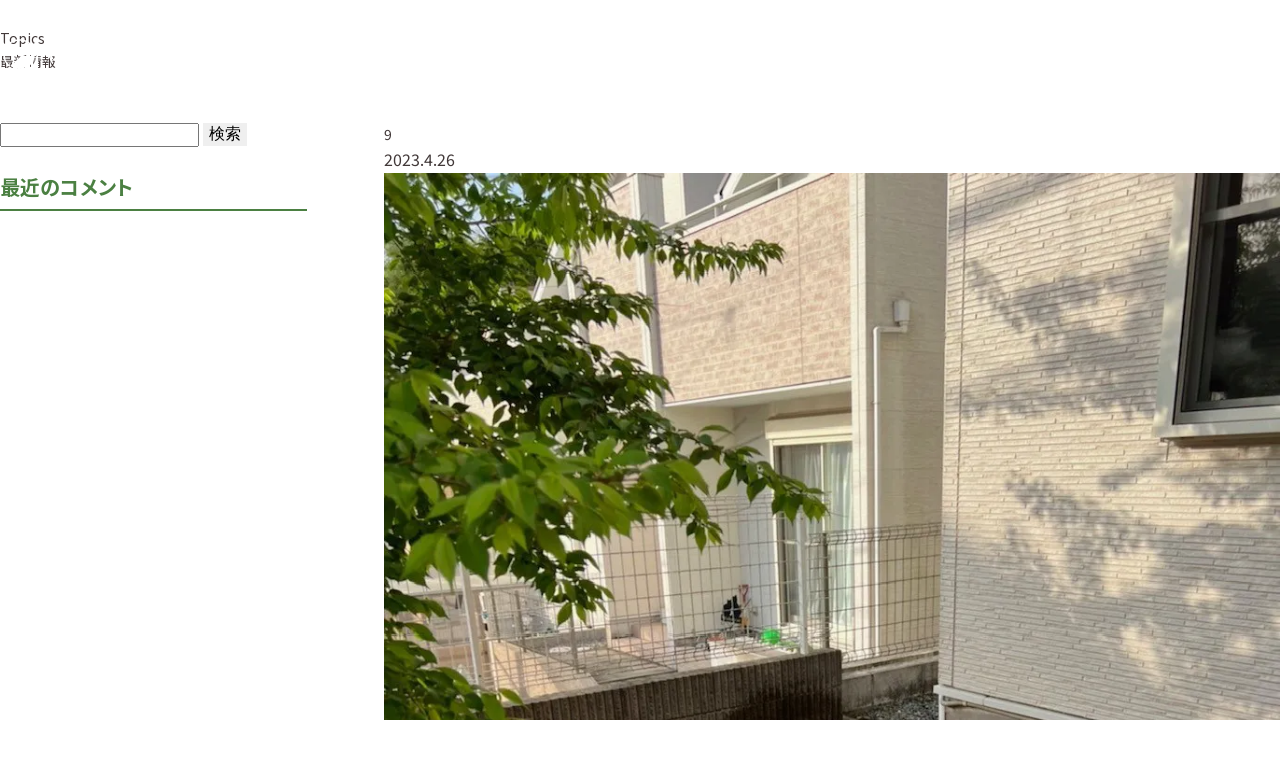

--- FILE ---
content_type: text/html; charset=UTF-8
request_url: https://msgress.com/case/%E7%A5%9E%E6%88%B8%E5%B8%82%E5%8C%97%E5%8C%BA-11/attachment/9-6/
body_size: 10984
content:
<!doctype html>
<html>
<head>
<meta charset="utf-8">

<meta name="description" content="エムズグレスは、天然由来の防草材「草なしくん」をはじめ、太陽光全般、エクステリア・外構、塗装、屋根、解体、伐採・剪定、リフォームなどお庭仕事全般を請け負う兵庫県三田市の会社です。お気軽にご相談ください。">
<meta name="viewport" content="width=device-width,initial-scale=1,user-scalable=no,maximum-scale=1,minimum-scale=1">
<link rel="stylesheet" type="text/css" href="https://msgress.com/wp-content/themes/tpl/css/reset.css">
<link rel="stylesheet" type="text/css" href="https://msgress.com/wp-content/themes/tpl/css/style.css">
<link rel="stylesheet" type="text/css" href="https://msgress.com/wp-content/themes/tpl/css/responsive.css">
<link rel="stylesheet" type="text/css" href="https://msgress.com/wp-content/themes/tpl/css/slick-theme.css">
<link rel="stylesheet" type="text/css" href="https://msgress.com/wp-content/themes/tpl/css/slick.css">
<link rel="preconnect" href="https://fonts.gstatic.com">
<link href="https://fonts.googleapis.com/css2?family=Noto+Sans+JP:wght@400;500;700&display=swap" rel="stylesheet">
<link href="https://fonts.googleapis.com/css2?family=Homemade+Apple&family=Poppins:wght@600&display=swap" rel="stylesheet">
<script src="https://ajax.googleapis.com/ajax/libs/jquery/3.4.1/jquery.min.js"></script>
<script src="https://msgress.com/wp-content/themes/tpl/js/slick.js"></script>
<script src="https://msgress.com/wp-content/themes/tpl/js/function.js"></script>
<script>
$(window).scroll(function(){
	var st = $(window).scrollTop();
if(st > 500){
$(".imgbox01 img").addClass("fade");
}else{
$(".imgbox01 img").removeClass("fade");
}
});
</script>
<!-- Global site tag (gtag.js) - Google Analytics -->
<script async src="https://www.googletagmanager.com/gtag/js?id=G-78PSN47TLZ"></script>
<script>
  window.dataLayer = window.dataLayer || [];
  function gtag(){dataLayer.push(arguments);}
  gtag('js', new Date());

  gtag('config', 'G-78PSN47TLZ');
</script>
	<style>img:is([sizes="auto" i], [sizes^="auto," i]) { contain-intrinsic-size: 3000px 1500px }</style>
	
		<!-- All in One SEO 4.1.5.3 -->
		<title>9 | 株式会社エムズグレス</title>
		<meta name="robots" content="max-image-preview:large" />
		<meta property="og:locale" content="ja_JP" />
		<meta property="og:site_name" content="株式会社エムズグレス | 10年草が生えない草なしくんや、お庭仕事全般を請け負う三田市の会社" />
		<meta property="og:type" content="article" />
		<meta property="og:title" content="9 | 株式会社エムズグレス" />
		<meta property="article:published_time" content="2023-04-26T00:33:13+00:00" />
		<meta property="article:modified_time" content="2023-04-26T00:33:13+00:00" />
		<meta name="twitter:card" content="summary" />
		<meta name="twitter:domain" content="msgress.com" />
		<meta name="twitter:title" content="9 | 株式会社エムズグレス" />
		<script type="application/ld+json" class="aioseo-schema">
			{"@context":"https:\/\/schema.org","@graph":[{"@type":"WebSite","@id":"https:\/\/msgress.com\/#website","url":"https:\/\/msgress.com\/","name":"\u682a\u5f0f\u4f1a\u793e\u30a8\u30e0\u30ba\u30b0\u30ec\u30b9","description":"10\u5e74\u8349\u304c\u751f\u3048\u306a\u3044\u8349\u306a\u3057\u304f\u3093\u3084\u3001\u304a\u5ead\u4ed5\u4e8b\u5168\u822c\u3092\u8acb\u3051\u8ca0\u3046\u4e09\u7530\u5e02\u306e\u4f1a\u793e","inLanguage":"ja","publisher":{"@id":"https:\/\/msgress.com\/#organization"}},{"@type":"Organization","@id":"https:\/\/msgress.com\/#organization","name":"\u682a\u5f0f\u4f1a\u793e\u30a8\u30e0\u30ba\u30b0\u30ec\u30b9","url":"https:\/\/msgress.com\/","logo":{"@type":"ImageObject","@id":"https:\/\/msgress.com\/#organizationLogo","url":"https:\/\/msgress.com\/wp-content\/uploads\/2021\/01\/logo_msgress.png","width":624,"height":111},"image":{"@id":"https:\/\/msgress.com\/#organizationLogo"},"sameAs":["https:\/\/www.instagram.com\/ms.gress_kusanashikun\/"],"contactPoint":{"@type":"ContactPoint","telephone":"+81795628555","contactType":"Customer Support"}},{"@type":"BreadcrumbList","@id":"https:\/\/msgress.com\/case\/%e7%a5%9e%e6%88%b8%e5%b8%82%e5%8c%97%e5%8c%ba-11\/attachment\/9-6\/#breadcrumblist","itemListElement":[{"@type":"ListItem","@id":"https:\/\/msgress.com\/#listItem","position":1,"item":{"@type":"WebPage","@id":"https:\/\/msgress.com\/","name":"\u30db\u30fc\u30e0","description":"\u7d0410\u5e74\u96d1\u8349\u304c\u751f\u3048\u306a\u3044\u5929\u7136\u7531\u6765\u306e\u9632\u8349\u6750\u3001\u8349\u306a\u3057\u304f\u3093\u3084\u3001\u592a\u967d\u5149\u3001\u5857\u88c5\u3001\u5c4b\u6839\u3001\u89e3\u4f53\u3001\u4f10\u63a1\u30fb\u526a\u5b9a\u3001\u30ea\u30d5\u30a9\u30fc\u30e0\u3001\u30a8\u30af\u30b9\u30c6\u30ea\u30a2\u30fb\u5916\u69cb\u306a\u3069\u304a\u5ead\u4ed5\u4e8b\u5168\u822c\u3092\u8acb\u3051\u8ca0\u3046\u5175\u5eab\u770c\u4e09\u7530\u5e02\u53cb\u304c\u4e18\u306e\u4f1a\u793e\u3067\u3059\u3002\u5bfe\u5fdc\u30a8\u30ea\u30a2\u306f\u795e\u6238\u5e02\u30fb\u82a6\u5c4b\u5e02\u30fb\u897f\u5bae\u5e02\u30fb\u5c3c\u5d0e\u5e02\u30fb\u5b9d\u585a\u5e02\u30fb\u4f0a\u4e39\u5e02\u30fb\u4e09\u6728\u5e02\u30fb\u5c0f\u91ce\u5e02\u30fb\u52a0\u6771\u5e02\u30fb\u897f\u8107\u5e02\u30fb\u8c4a\u4e2d\u5e02\u306a\u3069\u3002\u305d\u308c\u4ee5\u5916\u306e\u65b9\u3082\u6599\u91d1\u7b49\u3054\u76f8\u8ac7\u304f\u3060\u3055\u3044\u3002","url":"https:\/\/msgress.com\/"},"nextItem":"https:\/\/msgress.com\/case\/%e7%a5%9e%e6%88%b8%e5%b8%82%e5%8c%97%e5%8c%ba-11\/attachment\/9-6\/#listItem"},{"@type":"ListItem","@id":"https:\/\/msgress.com\/case\/%e7%a5%9e%e6%88%b8%e5%b8%82%e5%8c%97%e5%8c%ba-11\/attachment\/9-6\/#listItem","position":2,"item":{"@type":"WebPage","@id":"https:\/\/msgress.com\/case\/%e7%a5%9e%e6%88%b8%e5%b8%82%e5%8c%97%e5%8c%ba-11\/attachment\/9-6\/","name":"9","url":"https:\/\/msgress.com\/case\/%e7%a5%9e%e6%88%b8%e5%b8%82%e5%8c%97%e5%8c%ba-11\/attachment\/9-6\/"},"previousItem":"https:\/\/msgress.com\/#listItem"}]},{"@type":"Person","@id":"https:\/\/msgress.com\/author\/msgress\/#author","url":"https:\/\/msgress.com\/author\/msgress\/","name":"\u677e\u4e95 \u5948\u592e\u7f8e","image":{"@type":"ImageObject","@id":"https:\/\/msgress.com\/case\/%e7%a5%9e%e6%88%b8%e5%b8%82%e5%8c%97%e5%8c%ba-11\/attachment\/9-6\/#authorImage","url":"https:\/\/secure.gravatar.com\/avatar\/4ef705b6ba24e4dc4550e3c8462507cdc141a702ca3d320a5c1f58352af66a79?s=96&d=mm&r=g","width":96,"height":96,"caption":"\u677e\u4e95 \u5948\u592e\u7f8e"},"sameAs":["https:\/\/www.instagram.com\/ms.gress_kusanashikun\/"]},{"@type":"ItemPage","@id":"https:\/\/msgress.com\/case\/%e7%a5%9e%e6%88%b8%e5%b8%82%e5%8c%97%e5%8c%ba-11\/attachment\/9-6\/#itempage","url":"https:\/\/msgress.com\/case\/%e7%a5%9e%e6%88%b8%e5%b8%82%e5%8c%97%e5%8c%ba-11\/attachment\/9-6\/","name":"9 | \u682a\u5f0f\u4f1a\u793e\u30a8\u30e0\u30ba\u30b0\u30ec\u30b9","inLanguage":"ja","isPartOf":{"@id":"https:\/\/msgress.com\/#website"},"breadcrumb":{"@id":"https:\/\/msgress.com\/case\/%e7%a5%9e%e6%88%b8%e5%b8%82%e5%8c%97%e5%8c%ba-11\/attachment\/9-6\/#breadcrumblist"},"author":"https:\/\/msgress.com\/author\/msgress\/#author","creator":"https:\/\/msgress.com\/author\/msgress\/#author","datePublished":"2023-04-26T00:33:13+09:00","dateModified":"2023-04-26T00:33:13+09:00"}]}
		</script>
		<!-- All in One SEO -->

<script type="text/javascript">
/* <![CDATA[ */
window._wpemojiSettings = {"baseUrl":"https:\/\/s.w.org\/images\/core\/emoji\/16.0.1\/72x72\/","ext":".png","svgUrl":"https:\/\/s.w.org\/images\/core\/emoji\/16.0.1\/svg\/","svgExt":".svg","source":{"concatemoji":"https:\/\/msgress.com\/wp-includes\/js\/wp-emoji-release.min.js?ver=6.8.3"}};
/*! This file is auto-generated */
!function(s,n){var o,i,e;function c(e){try{var t={supportTests:e,timestamp:(new Date).valueOf()};sessionStorage.setItem(o,JSON.stringify(t))}catch(e){}}function p(e,t,n){e.clearRect(0,0,e.canvas.width,e.canvas.height),e.fillText(t,0,0);var t=new Uint32Array(e.getImageData(0,0,e.canvas.width,e.canvas.height).data),a=(e.clearRect(0,0,e.canvas.width,e.canvas.height),e.fillText(n,0,0),new Uint32Array(e.getImageData(0,0,e.canvas.width,e.canvas.height).data));return t.every(function(e,t){return e===a[t]})}function u(e,t){e.clearRect(0,0,e.canvas.width,e.canvas.height),e.fillText(t,0,0);for(var n=e.getImageData(16,16,1,1),a=0;a<n.data.length;a++)if(0!==n.data[a])return!1;return!0}function f(e,t,n,a){switch(t){case"flag":return n(e,"\ud83c\udff3\ufe0f\u200d\u26a7\ufe0f","\ud83c\udff3\ufe0f\u200b\u26a7\ufe0f")?!1:!n(e,"\ud83c\udde8\ud83c\uddf6","\ud83c\udde8\u200b\ud83c\uddf6")&&!n(e,"\ud83c\udff4\udb40\udc67\udb40\udc62\udb40\udc65\udb40\udc6e\udb40\udc67\udb40\udc7f","\ud83c\udff4\u200b\udb40\udc67\u200b\udb40\udc62\u200b\udb40\udc65\u200b\udb40\udc6e\u200b\udb40\udc67\u200b\udb40\udc7f");case"emoji":return!a(e,"\ud83e\udedf")}return!1}function g(e,t,n,a){var r="undefined"!=typeof WorkerGlobalScope&&self instanceof WorkerGlobalScope?new OffscreenCanvas(300,150):s.createElement("canvas"),o=r.getContext("2d",{willReadFrequently:!0}),i=(o.textBaseline="top",o.font="600 32px Arial",{});return e.forEach(function(e){i[e]=t(o,e,n,a)}),i}function t(e){var t=s.createElement("script");t.src=e,t.defer=!0,s.head.appendChild(t)}"undefined"!=typeof Promise&&(o="wpEmojiSettingsSupports",i=["flag","emoji"],n.supports={everything:!0,everythingExceptFlag:!0},e=new Promise(function(e){s.addEventListener("DOMContentLoaded",e,{once:!0})}),new Promise(function(t){var n=function(){try{var e=JSON.parse(sessionStorage.getItem(o));if("object"==typeof e&&"number"==typeof e.timestamp&&(new Date).valueOf()<e.timestamp+604800&&"object"==typeof e.supportTests)return e.supportTests}catch(e){}return null}();if(!n){if("undefined"!=typeof Worker&&"undefined"!=typeof OffscreenCanvas&&"undefined"!=typeof URL&&URL.createObjectURL&&"undefined"!=typeof Blob)try{var e="postMessage("+g.toString()+"("+[JSON.stringify(i),f.toString(),p.toString(),u.toString()].join(",")+"));",a=new Blob([e],{type:"text/javascript"}),r=new Worker(URL.createObjectURL(a),{name:"wpTestEmojiSupports"});return void(r.onmessage=function(e){c(n=e.data),r.terminate(),t(n)})}catch(e){}c(n=g(i,f,p,u))}t(n)}).then(function(e){for(var t in e)n.supports[t]=e[t],n.supports.everything=n.supports.everything&&n.supports[t],"flag"!==t&&(n.supports.everythingExceptFlag=n.supports.everythingExceptFlag&&n.supports[t]);n.supports.everythingExceptFlag=n.supports.everythingExceptFlag&&!n.supports.flag,n.DOMReady=!1,n.readyCallback=function(){n.DOMReady=!0}}).then(function(){return e}).then(function(){var e;n.supports.everything||(n.readyCallback(),(e=n.source||{}).concatemoji?t(e.concatemoji):e.wpemoji&&e.twemoji&&(t(e.twemoji),t(e.wpemoji)))}))}((window,document),window._wpemojiSettings);
/* ]]> */
</script>
<style id='wp-emoji-styles-inline-css' type='text/css'>

	img.wp-smiley, img.emoji {
		display: inline !important;
		border: none !important;
		box-shadow: none !important;
		height: 1em !important;
		width: 1em !important;
		margin: 0 0.07em !important;
		vertical-align: -0.1em !important;
		background: none !important;
		padding: 0 !important;
	}
</style>
<link rel='stylesheet' id='wp-block-library-css' href='https://msgress.com/wp-includes/css/dist/block-library/style.min.css?ver=6.8.3' type='text/css' media='all' />
<style id='classic-theme-styles-inline-css' type='text/css'>
/*! This file is auto-generated */
.wp-block-button__link{color:#fff;background-color:#32373c;border-radius:9999px;box-shadow:none;text-decoration:none;padding:calc(.667em + 2px) calc(1.333em + 2px);font-size:1.125em}.wp-block-file__button{background:#32373c;color:#fff;text-decoration:none}
</style>
<style id='global-styles-inline-css' type='text/css'>
:root{--wp--preset--aspect-ratio--square: 1;--wp--preset--aspect-ratio--4-3: 4/3;--wp--preset--aspect-ratio--3-4: 3/4;--wp--preset--aspect-ratio--3-2: 3/2;--wp--preset--aspect-ratio--2-3: 2/3;--wp--preset--aspect-ratio--16-9: 16/9;--wp--preset--aspect-ratio--9-16: 9/16;--wp--preset--color--black: #000000;--wp--preset--color--cyan-bluish-gray: #abb8c3;--wp--preset--color--white: #ffffff;--wp--preset--color--pale-pink: #f78da7;--wp--preset--color--vivid-red: #cf2e2e;--wp--preset--color--luminous-vivid-orange: #ff6900;--wp--preset--color--luminous-vivid-amber: #fcb900;--wp--preset--color--light-green-cyan: #7bdcb5;--wp--preset--color--vivid-green-cyan: #00d084;--wp--preset--color--pale-cyan-blue: #8ed1fc;--wp--preset--color--vivid-cyan-blue: #0693e3;--wp--preset--color--vivid-purple: #9b51e0;--wp--preset--gradient--vivid-cyan-blue-to-vivid-purple: linear-gradient(135deg,rgba(6,147,227,1) 0%,rgb(155,81,224) 100%);--wp--preset--gradient--light-green-cyan-to-vivid-green-cyan: linear-gradient(135deg,rgb(122,220,180) 0%,rgb(0,208,130) 100%);--wp--preset--gradient--luminous-vivid-amber-to-luminous-vivid-orange: linear-gradient(135deg,rgba(252,185,0,1) 0%,rgba(255,105,0,1) 100%);--wp--preset--gradient--luminous-vivid-orange-to-vivid-red: linear-gradient(135deg,rgba(255,105,0,1) 0%,rgb(207,46,46) 100%);--wp--preset--gradient--very-light-gray-to-cyan-bluish-gray: linear-gradient(135deg,rgb(238,238,238) 0%,rgb(169,184,195) 100%);--wp--preset--gradient--cool-to-warm-spectrum: linear-gradient(135deg,rgb(74,234,220) 0%,rgb(151,120,209) 20%,rgb(207,42,186) 40%,rgb(238,44,130) 60%,rgb(251,105,98) 80%,rgb(254,248,76) 100%);--wp--preset--gradient--blush-light-purple: linear-gradient(135deg,rgb(255,206,236) 0%,rgb(152,150,240) 100%);--wp--preset--gradient--blush-bordeaux: linear-gradient(135deg,rgb(254,205,165) 0%,rgb(254,45,45) 50%,rgb(107,0,62) 100%);--wp--preset--gradient--luminous-dusk: linear-gradient(135deg,rgb(255,203,112) 0%,rgb(199,81,192) 50%,rgb(65,88,208) 100%);--wp--preset--gradient--pale-ocean: linear-gradient(135deg,rgb(255,245,203) 0%,rgb(182,227,212) 50%,rgb(51,167,181) 100%);--wp--preset--gradient--electric-grass: linear-gradient(135deg,rgb(202,248,128) 0%,rgb(113,206,126) 100%);--wp--preset--gradient--midnight: linear-gradient(135deg,rgb(2,3,129) 0%,rgb(40,116,252) 100%);--wp--preset--font-size--small: 13px;--wp--preset--font-size--medium: 20px;--wp--preset--font-size--large: 36px;--wp--preset--font-size--x-large: 42px;--wp--preset--spacing--20: 0.44rem;--wp--preset--spacing--30: 0.67rem;--wp--preset--spacing--40: 1rem;--wp--preset--spacing--50: 1.5rem;--wp--preset--spacing--60: 2.25rem;--wp--preset--spacing--70: 3.38rem;--wp--preset--spacing--80: 5.06rem;--wp--preset--shadow--natural: 6px 6px 9px rgba(0, 0, 0, 0.2);--wp--preset--shadow--deep: 12px 12px 50px rgba(0, 0, 0, 0.4);--wp--preset--shadow--sharp: 6px 6px 0px rgba(0, 0, 0, 0.2);--wp--preset--shadow--outlined: 6px 6px 0px -3px rgba(255, 255, 255, 1), 6px 6px rgba(0, 0, 0, 1);--wp--preset--shadow--crisp: 6px 6px 0px rgba(0, 0, 0, 1);}:where(.is-layout-flex){gap: 0.5em;}:where(.is-layout-grid){gap: 0.5em;}body .is-layout-flex{display: flex;}.is-layout-flex{flex-wrap: wrap;align-items: center;}.is-layout-flex > :is(*, div){margin: 0;}body .is-layout-grid{display: grid;}.is-layout-grid > :is(*, div){margin: 0;}:where(.wp-block-columns.is-layout-flex){gap: 2em;}:where(.wp-block-columns.is-layout-grid){gap: 2em;}:where(.wp-block-post-template.is-layout-flex){gap: 1.25em;}:where(.wp-block-post-template.is-layout-grid){gap: 1.25em;}.has-black-color{color: var(--wp--preset--color--black) !important;}.has-cyan-bluish-gray-color{color: var(--wp--preset--color--cyan-bluish-gray) !important;}.has-white-color{color: var(--wp--preset--color--white) !important;}.has-pale-pink-color{color: var(--wp--preset--color--pale-pink) !important;}.has-vivid-red-color{color: var(--wp--preset--color--vivid-red) !important;}.has-luminous-vivid-orange-color{color: var(--wp--preset--color--luminous-vivid-orange) !important;}.has-luminous-vivid-amber-color{color: var(--wp--preset--color--luminous-vivid-amber) !important;}.has-light-green-cyan-color{color: var(--wp--preset--color--light-green-cyan) !important;}.has-vivid-green-cyan-color{color: var(--wp--preset--color--vivid-green-cyan) !important;}.has-pale-cyan-blue-color{color: var(--wp--preset--color--pale-cyan-blue) !important;}.has-vivid-cyan-blue-color{color: var(--wp--preset--color--vivid-cyan-blue) !important;}.has-vivid-purple-color{color: var(--wp--preset--color--vivid-purple) !important;}.has-black-background-color{background-color: var(--wp--preset--color--black) !important;}.has-cyan-bluish-gray-background-color{background-color: var(--wp--preset--color--cyan-bluish-gray) !important;}.has-white-background-color{background-color: var(--wp--preset--color--white) !important;}.has-pale-pink-background-color{background-color: var(--wp--preset--color--pale-pink) !important;}.has-vivid-red-background-color{background-color: var(--wp--preset--color--vivid-red) !important;}.has-luminous-vivid-orange-background-color{background-color: var(--wp--preset--color--luminous-vivid-orange) !important;}.has-luminous-vivid-amber-background-color{background-color: var(--wp--preset--color--luminous-vivid-amber) !important;}.has-light-green-cyan-background-color{background-color: var(--wp--preset--color--light-green-cyan) !important;}.has-vivid-green-cyan-background-color{background-color: var(--wp--preset--color--vivid-green-cyan) !important;}.has-pale-cyan-blue-background-color{background-color: var(--wp--preset--color--pale-cyan-blue) !important;}.has-vivid-cyan-blue-background-color{background-color: var(--wp--preset--color--vivid-cyan-blue) !important;}.has-vivid-purple-background-color{background-color: var(--wp--preset--color--vivid-purple) !important;}.has-black-border-color{border-color: var(--wp--preset--color--black) !important;}.has-cyan-bluish-gray-border-color{border-color: var(--wp--preset--color--cyan-bluish-gray) !important;}.has-white-border-color{border-color: var(--wp--preset--color--white) !important;}.has-pale-pink-border-color{border-color: var(--wp--preset--color--pale-pink) !important;}.has-vivid-red-border-color{border-color: var(--wp--preset--color--vivid-red) !important;}.has-luminous-vivid-orange-border-color{border-color: var(--wp--preset--color--luminous-vivid-orange) !important;}.has-luminous-vivid-amber-border-color{border-color: var(--wp--preset--color--luminous-vivid-amber) !important;}.has-light-green-cyan-border-color{border-color: var(--wp--preset--color--light-green-cyan) !important;}.has-vivid-green-cyan-border-color{border-color: var(--wp--preset--color--vivid-green-cyan) !important;}.has-pale-cyan-blue-border-color{border-color: var(--wp--preset--color--pale-cyan-blue) !important;}.has-vivid-cyan-blue-border-color{border-color: var(--wp--preset--color--vivid-cyan-blue) !important;}.has-vivid-purple-border-color{border-color: var(--wp--preset--color--vivid-purple) !important;}.has-vivid-cyan-blue-to-vivid-purple-gradient-background{background: var(--wp--preset--gradient--vivid-cyan-blue-to-vivid-purple) !important;}.has-light-green-cyan-to-vivid-green-cyan-gradient-background{background: var(--wp--preset--gradient--light-green-cyan-to-vivid-green-cyan) !important;}.has-luminous-vivid-amber-to-luminous-vivid-orange-gradient-background{background: var(--wp--preset--gradient--luminous-vivid-amber-to-luminous-vivid-orange) !important;}.has-luminous-vivid-orange-to-vivid-red-gradient-background{background: var(--wp--preset--gradient--luminous-vivid-orange-to-vivid-red) !important;}.has-very-light-gray-to-cyan-bluish-gray-gradient-background{background: var(--wp--preset--gradient--very-light-gray-to-cyan-bluish-gray) !important;}.has-cool-to-warm-spectrum-gradient-background{background: var(--wp--preset--gradient--cool-to-warm-spectrum) !important;}.has-blush-light-purple-gradient-background{background: var(--wp--preset--gradient--blush-light-purple) !important;}.has-blush-bordeaux-gradient-background{background: var(--wp--preset--gradient--blush-bordeaux) !important;}.has-luminous-dusk-gradient-background{background: var(--wp--preset--gradient--luminous-dusk) !important;}.has-pale-ocean-gradient-background{background: var(--wp--preset--gradient--pale-ocean) !important;}.has-electric-grass-gradient-background{background: var(--wp--preset--gradient--electric-grass) !important;}.has-midnight-gradient-background{background: var(--wp--preset--gradient--midnight) !important;}.has-small-font-size{font-size: var(--wp--preset--font-size--small) !important;}.has-medium-font-size{font-size: var(--wp--preset--font-size--medium) !important;}.has-large-font-size{font-size: var(--wp--preset--font-size--large) !important;}.has-x-large-font-size{font-size: var(--wp--preset--font-size--x-large) !important;}
:where(.wp-block-post-template.is-layout-flex){gap: 1.25em;}:where(.wp-block-post-template.is-layout-grid){gap: 1.25em;}
:where(.wp-block-columns.is-layout-flex){gap: 2em;}:where(.wp-block-columns.is-layout-grid){gap: 2em;}
:root :where(.wp-block-pullquote){font-size: 1.5em;line-height: 1.6;}
</style>
<link rel="https://api.w.org/" href="https://msgress.com/wp-json/" /><link rel="alternate" title="JSON" type="application/json" href="https://msgress.com/wp-json/wp/v2/media/759" /><link rel="alternate" title="oEmbed (JSON)" type="application/json+oembed" href="https://msgress.com/wp-json/oembed/1.0/embed?url=https%3A%2F%2Fmsgress.com%2Fcase%2F%25e7%25a5%259e%25e6%2588%25b8%25e5%25b8%2582%25e5%258c%2597%25e5%258c%25ba-11%2Fattachment%2F9-6%2F" />
<link rel="alternate" title="oEmbed (XML)" type="text/xml+oembed" href="https://msgress.com/wp-json/oembed/1.0/embed?url=https%3A%2F%2Fmsgress.com%2Fcase%2F%25e7%25a5%259e%25e6%2588%25b8%25e5%25b8%2582%25e5%258c%2597%25e5%258c%25ba-11%2Fattachment%2F9-6%2F&#038;format=xml" />
<style type="text/css">.recentcomments a{display:inline !important;padding:0 !important;margin:0 !important;}</style><noscript><style>.lazyload[data-src]{display:none !important;}</style></noscript><style>.lazyload{background-image:none !important;}.lazyload:before{background-image:none !important;}</style><link rel="icon" href="https://msgress.com/wp-content/uploads/2021/01/cropped-fabicon-32x32.png" sizes="32x32" />
<link rel="icon" href="https://msgress.com/wp-content/uploads/2021/01/cropped-fabicon-192x192.png" sizes="192x192" />
<link rel="apple-touch-icon" href="https://msgress.com/wp-content/uploads/2021/01/cropped-fabicon-180x180.png" />
<meta name="msapplication-TileImage" content="https://msgress.com/wp-content/uploads/2021/01/cropped-fabicon-270x270.png" />
</head>

<body>
<script data-cfasync="false" data-no-defer="1">var ewww_webp_supported=false;</script>
	<header>
		<section class="header_menu wrapper sp_off">
			<div>
				<a href="/"><h1 class="header_logo"><img src="[data-uri]" alt="株式会社エムズグレスのロゴ" data-src="https://msgress.com/wp-content/themes/tpl/img/logo_header.svg" decoding="async" class="lazyload"><noscript><img src="https://msgress.com/wp-content/themes/tpl/img/logo_header.svg" alt="株式会社エムズグレスのロゴ" data-eio="l"></noscript></h1></a>
			</div>
			<div class="nav_wrap">
				<nav id="gnav">
				  <ul>
					<li class="toggle">
					  <a href="https://msgress.com/business/">事業紹介</a>
					  <div class="menu">
						<ul class="menu_inner">
							<li><a href="https://msgress.com/business#business_01">草なしくん</a></li>
							<li><a href="https://msgress.com/business#business_02">太陽光全般</a></li>
							<li><a href="https://msgress.com/business#business_03">エクステリア・外構工事</a></li>
							<li><a href="https://msgress.com/business#business_04">塗装工事</a></li>
							<li><a href="https://msgress.com/business#business_05">屋根工事</a></li>
							<li><a href="https://msgress.com/business#business_06">解体工事</a></li>
							<li><a href="https://msgress.com/business#business_07">伐採・剪定</a></li>
							<li><a href="https://msgress.com/business#business_08">リフォーム</a></li>
						</ul>
					  </div>
					</li>
					<li><a href="https://msgress.com/kusanashi/">草なしくんについて</a></li>
					<li><a href="https://msgress.com/case/">実績紹介</a></li>
					<li><a href="https://msgress.com/company/">会社概要</a></li>
				  </ul>
				</nav>
			</div>
			<div class="header_contact_area">
				<a href="tel:079-562-8555" class="header_tel poppins">079-562-8555</a>
				<a href="https://msgress.com/contact/" class="header_mail">お見積り・お問い合せ</a>
				<a href="https://www.instagram.com/ms.gress_kusanashikun" class="instagram" target="_blank" rel ="noopener"><img src="[data-uri]" alt="インスタグラムはこちら" data-src="https://msgress.com/wp-content/themes/tpl/img/Icon_instagram@2x.png" decoding="async" class="lazyload"><noscript><img src="https://msgress.com/wp-content/themes/tpl/img/Icon_instagram@2x.png" alt="インスタグラムはこちら" data-eio="l"></noscript></a>
			</div>
		</section>
		<!-- スマホメニュー -->
		<div class="header_sp pc_off">
			<div class="header_sp_logo imgbox01">
			<a href="/"><img src="[data-uri]" alt="エムズグレスのロゴ" data-src="https://msgress.com/wp-content/themes/tpl/img/logo_header.svg" decoding="async" class="lazyload"><noscript><img src="https://msgress.com/wp-content/themes/tpl/img/logo_header.svg" alt="エムズグレスのロゴ" data-eio="l"></noscript></a>
			</div>
			<div class="header_sp_right">
				<div class="sp-contact">
					<a href="https://msgress.com/contact/"><img src="[data-uri]" alt="問い合わせ" data-src="https://msgress.com/wp-content/themes/tpl/img/mail_white@2x.png" decoding="async" class="lazyload"><noscript><img src="https://msgress.com/wp-content/themes/tpl/img/mail_white@2x.png" alt="問い合わせ" data-eio="l"></noscript></a>
				</div>
				<div class="l-header">
					<!-- ドロワーエリア -->
					<div class="l-drawer">
						<input class="l-drawer__checkbox" id="drawerCheckbox" type="checkbox" >
    					<!-- ドロワーアイコン -->
    					<label class="l-drawer__icon" for="drawerCheckbox">
      						<span class="l-drawer__icon-parts"></span>
    					</label>
    					<!-- 背景を暗く -->
    					<label class="l-drawer__overlay" for="drawerCheckbox"></label>
    					<!-- ドロワーメニュー -->
    					<nav class="l-drawer__menu">
     						<section class="sp_menu pc_off">
								<div class="cp_qa">
									<div class="cp_actab">
										<input id="cp_tabfour011" type="checkbox" name="tabs">
										<label for="cp_tabfour011">事業紹介</label>

										<div class="cp_actab-content">
											<ul class="menu_box_list">
										<li><a href="https://msgress.com/business#business_01">草なしくん</a></li>
										<li><a href="https://msgress.com/business#business_02">太陽光全般</a></li>
										<li><a href="https://msgress.com/business#business_03">エクステリア・外構工事</a></li>
										<li><a href="https://msgress.com/business#business_04">塗装工事</a></li>
										<li><a href="https://msgress.com/business#business_05">屋根工事</a></li>
										<li><a href="https://msgress.com/business#business_06">解体工事</a></li>
										<li><a href="https://msgress.com/business#business_07">伐採・剪定</a></li>
										<li><a href="https://msgress.com/business#business_08">リフォーム</a></li>
									</ul>
										</div>
									</div>
								</div>
								<div class="sp_menu_link">
									<a href="https://msgress.com/kusanashi/">草なしくんについて</a>
									<a href="https://msgress.com/case/">実績紹介</a>
									<a href="https://msgress.com/company/">会社概要</a>
									<a href="https://msgress.com/contact/">お問い合わせ</a>
									<a  href="https://www.instagram.com/ms.gress_kusanashikun" target="_blank" rel ="noopener">Instagram</a>
								</div>
							</section>
    					</nav>
  					</div><!-- /ドロワーメニュー -->
				</div>
			</div>
		</div><!-- /スマホメニュー -->
	</header>
<div class="second_img">

    <div class="outer">

      <h2 class="sub_ttl"><span>Topics</span><br>最新情報</h2>

    </div>

  </div>
<section class="column wrapper">
<div class="side_contents">
				<ul class="menu">
					<li id="search-2" class="widget widget_search"><form role="search" method="get" id="searchform" class="searchform" action="https://msgress.com/">
				<div>
					<label class="screen-reader-text" for="s">検索:</label>
					<input type="text" value="" name="s" id="s" />
					<input type="submit" id="searchsubmit" value="検索" />
				</div>
			</form></li>
<li id="recent-comments-2" class="widget widget_recent_comments"><h2 class="widgettitle">最近のコメント</h2>
<ul id="recentcomments"></ul></li>
				</ul>
			</div>


<main class="main_contents">

	<div class="wrapper">

		
		<h2 class="topics_title">9</h2>
		
		<p class="topics_date">2023.4.26</p>

		<p class="attachment"><a href='https://msgress.com/wp-content/uploads/2023/04/9.jpg'><img fetchpriority="high" decoding="async" width="225" height="300" src="[data-uri]" class="attachment-medium size-medium lazyload" alt=""   data-src="https://msgress.com/wp-content/uploads/2023/04/9-225x300.jpg" data-srcset="https://msgress.com/wp-content/uploads/2023/04/9-225x300.jpg 225w, https://msgress.com/wp-content/uploads/2023/04/9-768x1024.jpg 768w, https://msgress.com/wp-content/uploads/2023/04/9.jpg 960w" data-sizes="auto" /><noscript><img fetchpriority="high" decoding="async" width="225" height="300" src="https://msgress.com/wp-content/uploads/2023/04/9-225x300.jpg" class="attachment-medium size-medium" alt="" srcset="https://msgress.com/wp-content/uploads/2023/04/9-225x300.jpg 225w, https://msgress.com/wp-content/uploads/2023/04/9-768x1024.jpg 768w, https://msgress.com/wp-content/uploads/2023/04/9.jpg 960w" sizes="(max-width: 225px) 100vw, 225px" data-eio="l" /></noscript></a></p>

		
		</div>


</main><!-- /.news -->

</section>



<section class="area">

			<div class="wrapper top_box">

			<h3>ご対応<span>エリア</span></h3>

			<p class="homemade english">Service area</p>

			<p class="sub_title">対応エリアは、兵庫県三田市の当社から30km圏内。</p>

				<p>

					遠方の方は別途交通費をご負担いただきます。一度ご相談くださいませ。

				</p>

			</div>

			<img src="[data-uri]" alt="エムズグレスの対応エリアマップ。三田市から30km圏内にご対応。" class="sp_off lazyload" data-src="https://msgress.com/wp-content/themes/tpl/img/area_map@2x.png" decoding="async"><noscript><img src="https://msgress.com/wp-content/themes/tpl/img/area_map@2x.png" alt="エムズグレスの対応エリアマップ。三田市から30km圏内にご対応。" class="sp_off" data-eio="l"></noscript>

			<img src="[data-uri]" alt="エムズグレスの対応エリアマップ。三田市から30km圏内にご対応。" class="pc_off lazyload" data-src="https://msgress.com/wp-content/themes/tpl/img/area_map_sp@2x.png" decoding="async"><noscript><img src="https://msgress.com/wp-content/themes/tpl/img/area_map_sp@2x.png" alt="エムズグレスの対応エリアマップ。三田市から30km圏内にご対応。" class="pc_off" data-eio="l"></noscript>

</section>


	<footer>

		<section>

			<div class="wrapper profile">

				<img src="[data-uri]" alt="株式会社エムズグレスのロゴ" class="profile_logo lazyload" data-src="https://msgress.com/wp-content/themes/tpl/img/logo_footer.svg" decoding="async"><noscript><img src="https://msgress.com/wp-content/themes/tpl/img/logo_footer.svg" alt="株式会社エムズグレスのロゴ" class="profile_logo" data-eio="l"></noscript>

				<h3>株式会社エムズグレス</h3>

				<p>〒669-1516 兵庫県三田市友が丘２丁目１４−１６</p>

				<h5 class="tel_green poppins"><a href="tel:079-562-8555">079-562-8555</a></h5>

				<p class="mb_50">営業時間：9時～19時</p>

				<div class="exhibition">

					<p>

						展示場もございます。<br>

						展示場見学のご予約、<br>

						詳しい住所はお電話で<br class="sp_off">

						お問い合せください。

					</p>

					<img src="[data-uri]" alt="展示場の写真" class="exhibition_img lazyload" data-src="https://msgress.com/wp-content/themes/tpl/img/exhibition_img@2x.jpg" decoding="async"><noscript><img src="https://msgress.com/wp-content/themes/tpl/img/exhibition_img@2x.jpg" alt="展示場の写真" class="exhibition_img" data-eio="l"></noscript>

				</div>

			</div>

			<div>
<iframe  width="100%" height="600" frameborder="0" style="border:0;" allowfullscreen="" aria-hidden="false" tabindex="0" data-src="https://www.google.com/maps/embed?pb=!1m18!1m12!1m3!1d52352.099989732604!2d135.1913289136026!3d34.90629268028603!2m3!1f0!2f0!3f0!3m2!1i1024!2i768!4f13.1!3m3!1m2!1s0x60006682361dffbb%3A0x86c4d87ecf9418a9!2z44CSNjY5LTE1MTYg5YW15bqr55yM5LiJ55Sw5biC5Y-L44GM5LiY77yS5LiB55uu77yR77yU4oiS77yR77yW!5e0!3m2!1sja!2sjp!4v1606281039741!5m2!1sja!2sjp" class="lazyload"></iframe>

			</div>

		</section>

		<section class="footer_contact_area">

			<div class="wrapper top_box">

				<h3>お問い合わせ</h3>

				<p class="homemade english">Contact Us</p>

				<h6 class="sub_title">お見積り・現地調査は無料です。</h6>

				<p class="footer_contact_area_p">お庭仕事全般に関わるご相談・ご質問、施工日時など、お気軽にお問い合わせください。</p>

				<div class="footer_contact_box">

					<div>

						<p>[      TELEPHONE      ]</p>

						<h5 class="tel_green poppins"><a href="tel:079-562-8555">079-562-8555</a></h5>

						<p>営業時間：9時～19時</p>

					</div>

					<div>

						<p>[     MAIL FORM      ]</p>

						<a href="https://msgress.com/contact/" class="link">お問い合わせフォームへ</a>

					</div>

				</div>

			</div>

		</section>

		<section>

			<a href="#">

				<div id="back-top">

					<span class="arrow"></span>

				</div>

			</a>

		</section>

		<section class="footer_menu">

			<div class="wrapper">

				<ul class="footer_menu_box">

					<li><a href="/">ホーム</a></li>

					<li><a href="https://msgress.com/business/">事業紹介</a></li>

					<li><a href="https://msgress.com/kusanashi/">草なしくんについて</a></li>

					<li><a href="https://msgress.com/case/">実績紹介</a></li>

					<li><a href="https://msgress.com/company/">会社概要</a></li>

					<li><a href="https://msgress.com/contact/">お問い合わせ</a></li>

					<li><a  href="https://www.instagram.com/ms.gress_kusanashikun" target="_blank" rel ="noopener">Instagram</a></li>

					<li><a href="https://msgress.com/privacy/">プライバシーポリシー</a></li>

				</ul>

				<p><small>Copyright © 株式会社M's GRESS All Rights Reserved.</small>

				</p>

			</div>

		</section>

	</footer>

<script type="speculationrules">
{"prefetch":[{"source":"document","where":{"and":[{"href_matches":"\/*"},{"not":{"href_matches":["\/wp-*.php","\/wp-admin\/*","\/wp-content\/uploads\/*","\/wp-content\/*","\/wp-content\/plugins\/*","\/wp-content\/themes\/tpl\/*","\/*\\?(.+)"]}},{"not":{"selector_matches":"a[rel~=\"nofollow\"]"}},{"not":{"selector_matches":".no-prefetch, .no-prefetch a"}}]},"eagerness":"conservative"}]}
</script>
<script type="text/javascript" id="eio-lazy-load-js-before">
/* <![CDATA[ */
var eio_lazy_vars = {"exactdn_domain":"","skip_autoscale":0,"threshold":0};
/* ]]> */
</script>
<script type="text/javascript" src="https://msgress.com/wp-content/plugins/ewww-image-optimizer/includes/lazysizes.min.js?ver=660.0" id="eio-lazy-load-js"></script>

</body>

</html>

